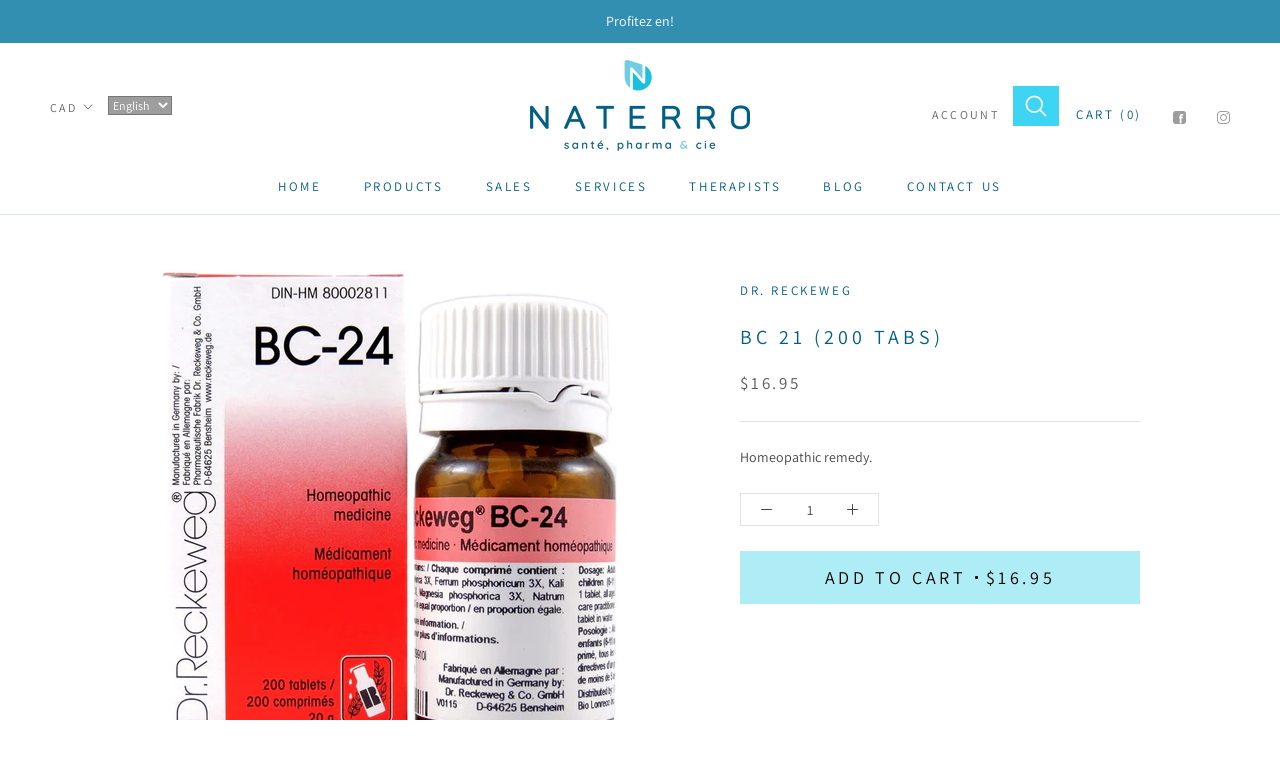

--- FILE ---
content_type: text/javascript; charset=utf-8
request_url: https://en.naterro.com/products/bc-24-200-comprimes.js
body_size: 506
content:
{"id":4119692476487,"title":"Bc 24 (200 Comprimés)","handle":"bc-24-200-comprimes","description":"\u003cp\u003eMédicament homéopathique – Sels combinés\u003c\/p\u003e\n\n\u003cp\u003eL'entreprise familiale Dr. Reckeweg s'engage à produire des médicaments homéopathiques efficaces et bien tolérés de manière responsable - et ce depuis sa création en 1947. Fabriqué en Allemagne.\u003c\/p\u003e","published_at":"2019-09-23T18:12:43-04:00","created_at":"2019-09-23T18:12:44-04:00","vendor":"Dr. Reckeweg","type":"Homéopathie","tags":["Indications et symptômes_Digestion","Types de produits_Homéopathie","Types de produits_Sels de schuessler"],"price":1695,"price_min":1695,"price_max":1695,"available":true,"price_varies":false,"compare_at_price":null,"compare_at_price_min":0,"compare_at_price_max":0,"compare_at_price_varies":false,"variants":[{"id":45382431342778,"title":"Default Title","option1":"Default Title","option2":null,"option3":null,"sku":"669330002285","requires_shipping":true,"taxable":true,"featured_image":null,"available":true,"name":"Bc 24 (200 Comprimés)","public_title":null,"options":["Default Title"],"price":1695,"weight":0,"compare_at_price":null,"inventory_management":"shopify","barcode":null,"requires_selling_plan":false,"selling_plan_allocations":[]}],"images":["\/\/cdn.shopify.com\/s\/files\/1\/0015\/7479\/7383\/files\/73d6d240b3494009722f2563347bb37e_48a12f9a-055d-4ce4-89ee-3dfe76511d80.jpg?v=1753457016"],"featured_image":"\/\/cdn.shopify.com\/s\/files\/1\/0015\/7479\/7383\/files\/73d6d240b3494009722f2563347bb37e_48a12f9a-055d-4ce4-89ee-3dfe76511d80.jpg?v=1753457016","options":[{"name":"Title","position":1,"values":["Default Title"]}],"url":"\/products\/bc-24-200-comprimes","media":[{"alt":null,"id":27007286280378,"position":1,"preview_image":{"aspect_ratio":1.0,"height":1500,"width":1500,"src":"https:\/\/cdn.shopify.com\/s\/files\/1\/0015\/7479\/7383\/files\/73d6d240b3494009722f2563347bb37e_48a12f9a-055d-4ce4-89ee-3dfe76511d80.jpg?v=1753457016"},"aspect_ratio":1.0,"height":1500,"media_type":"image","src":"https:\/\/cdn.shopify.com\/s\/files\/1\/0015\/7479\/7383\/files\/73d6d240b3494009722f2563347bb37e_48a12f9a-055d-4ce4-89ee-3dfe76511d80.jpg?v=1753457016","width":1500}],"requires_selling_plan":false,"selling_plan_groups":[]}